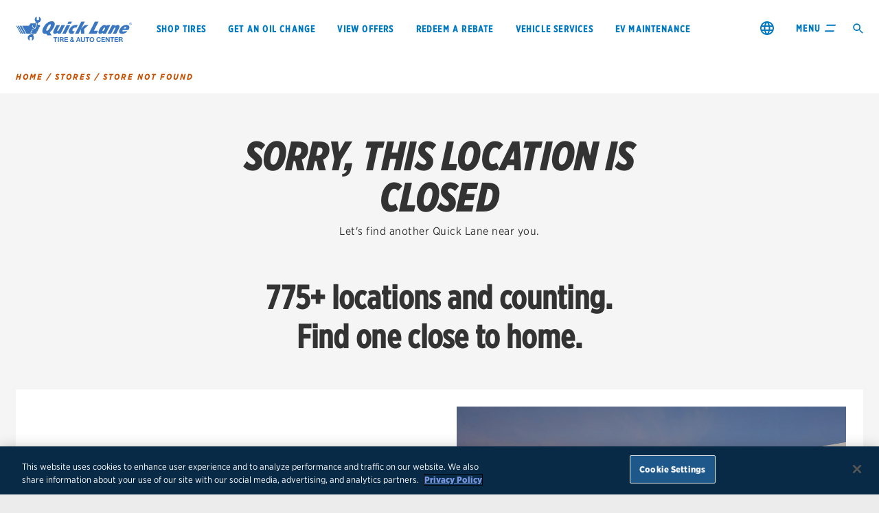

--- FILE ---
content_type: text/html;charset=utf-8
request_url: https://www.quicklane.com/en-us/stores/store-closed/
body_size: 9243
content:
<!DOCTYPE html>
<html class="no-js" lang="en">
<head>
    
    


    
        
                <!-- OneTrust Cookies Consent Notice start -->
                <script defer="defer" type="text/javascript" src="/.rum/@adobe/helix-rum-js@%5E2/dist/rum-standalone.js"></script>
<script src="https://cdn.cookielaw.org/scripttemplates/otSDKStub.js" defer type="text/javascript" charset="UTF-8" data-domain-script="2b7857b7-9f26-4d6f-8939-14422e792f1a"></script>
                <script type="text/javascript">
                        //The script below is to replace “OptanonWrapper()” in your instance of the OneTrust cookie script
                        // function to pull cookie value
                        function getCookie(name) {
                                var value = "; " + document.cookie;
                                var parts = value.split("; " + name + "=");
                                if (parts.length == 2) return parts.pop().split(";").shift();
                        }
                        function OptanonWrapper() {
                                // Get initial OnetrustActiveGroups ids
                                if(typeof OptanonWrapperCount == "undefined"){
                                otGetInitialGrps();
                                }
                                
                                //Delete cookies
                                otDeleteCookie(otIniGrps);
                                
                                // Assign OnetrustActiveGroups to custom variable
                                function otGetInitialGrps(){
                                OptanonWrapperCount = '';
                                otIniGrps =  OnetrustActiveGroups;
                                // console.log("otGetInitialGrps", otIniGrps)
                                }
                                
                                function otDeleteCookie(iniOptGrpId)
                                {
                                var otDomainGrps = JSON.parse(JSON.stringify(Optanon.GetDomainData().Groups));
                                var otDeletedGrpIds = otGetInactiveId(iniOptGrpId, OnetrustActiveGroups);
                                if(otDeletedGrpIds.length != 0 && otDomainGrps.length !=0){
                                for(var i=0; i < otDomainGrps.length; i++){
                                //Check if CustomGroupId matches
                                if(otDomainGrps[i]['CustomGroupId'] != '' && otDeletedGrpIds.includes(otDomainGrps[i]['CustomGroupId'])){
                                for(var j=0; j < otDomainGrps[i]['Cookies'].length; j++){
                                // console.log("otDeleteCookie",otDomainGrps[i]['Cookies'][j]['Name'])
                                //Delete cookie
                                eraseCookie(otDomainGrps[i]['Cookies'][j]['Name']);
                                }
                                }
                                
                                //Check if Hostid matches
                                if(otDomainGrps[i]['Hosts'].length != 0){
                                for(var j=0; j < otDomainGrps[i]['Hosts'].length; j++){
                                //Check if HostId presents in the deleted list and cookie array is not blank
                                if(otDeletedGrpIds.includes(otDomainGrps[i]['Hosts'][j]['HostId']) && otDomainGrps[i]['Hosts'][j]['Cookies'].length !=0){
                                        for(var k=0; k < otDomainGrps[i]['Hosts'][j]['Cookies'].length; k++){
                                        //Delete cookie
                                        eraseCookie(otDomainGrps[i]['Hosts'][j]['Cookies'][k]['Name']);
                                        }
                                }
                                }
                                }
                                
                                }
                                }
                                otGetInitialGrps(); //Reassign new group ids
                                }
                                
                                //Get inactive ids
                                function otGetInactiveId(customIniId, otActiveGrp){
                                //Initial OnetrustActiveGroups
                                // console.log("otGetInactiveId",customIniId)
                                customIniId = customIniId.split(",");
                                customIniId = customIniId.filter(Boolean);
                                
                                //After action OnetrustActiveGroups
                                otActiveGrp = otActiveGrp.split(",");
                                otActiveGrp = otActiveGrp.filter(Boolean);
                                
                                var result=[];
                                for (var i=0; i < customIniId.length; i++){
                                if ( otActiveGrp.indexOf(customIniId[i]) <= -1 ){
                                result.push(customIniId[i]);
                                }
                                }
                                return result;
                                }
                                
                                function eraseCookie(name) {
                                var hostname = window.location.hostname;
                                var domainParts = hostname.split('.');
                                var pathArray = window.location.pathname.split('/');

                                // Build list of domains to try
                                var domains = [];

                                // Start full hostname
                                domains.push(hostname);

                                // If hostname has subdomains, loop and collect all levels
                                if (domainParts.length > 2) {
                                        for (var i = 1; i <= domainParts.length - 2; i++) {
                                        domains.push(domainParts.slice(i).join('.'));
                                        }
                                }

                                // Always add base domain
                                domains.push(domainParts.slice(-2).join('.'));

                                // Also add with leading dot versions
                                var additionalDomains = [];
                                for (var i = 0; i < domains.length; i++) {
                                        if (domains[i].charAt(0) !== '.') {
                                        additionalDomains.push('.' + domains[i]);
                                        }
                                }
                                domains = domains.concat(additionalDomains);

                                // Remove duplicates (optional)
                                domains = domains.filter(function(value, index, self) {
                                        return self.indexOf(value) === index;
                                });

                                // Log domains we're deleting from (for debugging)
                                console.log("Deleting cookie from domains: ", domains);

                                // Delete from all domain variants and all path levels
                                for (var d = 0; d < domains.length; d++) {
                                        var domainName = domains[d];

                                        // Start with root path
                                        document.cookie = name + '=; Max-Age=-99999999; Path=/; Domain=' + domainName + ';';
                                        document.cookie = name + '=; Max-Age=-99999999; Path=/;';

                                        // Loop through path hierarchy
                                        for (var i = 0; i < pathArray.length; i++) {
                                        if (pathArray[i]) {
                                                var currentPath = pathArray.slice(0, i + 1).join('/');

                                                document.cookie = name + '=; Max-Age=-99999999; Path=/' + currentPath + '; Domain=' + domainName + ';';
                                                document.cookie = name + '=; Max-Age=-99999999; Path=/' + currentPath + ';';

                                                // Optional: handle trailing slash
                                                document.cookie = name + '=; Max-Age=-99999999; Path=/' + currentPath + '/; Domain=' + domainName + ';';
                                                document.cookie = name + '=; Max-Age=-99999999; Path=/' + currentPath + '/;';
                                        }
                                        }
                                }

                                // Also remove local storage
                                try {
                                        localStorage.removeItem(name);
                                } catch (e) {
                                        console.warn('LocalStorage remove error:', e);
                                }

                                console.log("Attempted to delete cookie: ", name);
                                }
                                
                                console.log("OptanonWrapper called");
                                var OABCcookieName = "OptanonAlertBoxClosed";
                                var bannerAcceptBtn = document.getElementById("onetrust-accept-btn-handler");
                                var bannerRejectBtn = document.getElementById("onetrust-reject-all-handler");
                                var pcAllowAllBtn = document.getElementById("accept-recommended-btn-handler");
                                var pcSaveBtn = document.getElementsByClassName("save-preference-btn-handler onetrust-close-btn-handler")[0];
                                var pcRejectBtn = document.getElementsByClassName("ot-pc-refuse-all-handler");
                                var OABCcookie = getCookie(OABCcookieName);
                                
                                
                                // IF logic needed here because ot-banner-sdk DIV is not injected on page loads if banner is not exposed
                                if (!OABCcookie && bannerAcceptBtn) {
                                bannerAcceptBtn.addEventListener('click', function() {
                                console.log("Allowed all via Banner");
                                location.reload();
                                });
                                }
                                if (pcAllowAllBtn) {
                                pcAllowAllBtn.addEventListener('click', function() {
                                console.log("Allowed all via Preference Center");
                                location.reload();
                                });
                                }
                                if(pcSaveBtn){
                                pcSaveBtn.addEventListener('click', function() {
                                setTimeout(function() {
                                console.log("Set custom settings via Preference Center");
                                location.reload();
                                }, 1000) //quick timeout so that the consent receipt can be sent and the cookie can be updated
                                });
                                }
                                if(pcRejectBtn){
                                pcRejectBtn.addEventListener('click', function() {
                                setTimeout(function() {
                                console.log("Rejected all via Preference Center");
                                location.reload();
                                }, 1000) //quick timeout so that the consent receipt can be sent and the cookie can be updated
                                });
                                }
                                if(bannerRejectBtn){
                                bannerRejectBtn.addEventListener('click', function() {
                                setTimeout(function() {
                                console.log("Rejected all via Preference Center");
                                location.reload();
                                }, 1000) //quick timeout so that the consent receipt can be sent and the cookie can be updated
                                });
                                }
                        
                        }

                </script>
                <!-- OneTrust Cookies Consent Notice end -->
        



    <title>Store Closed  | Quick Lane® Tire &amp; Auto Center</title>
    <meta name="description" content="Our apologies, but this store is closed. Quick Lane® has over 800 stores, please enter your city or zip code &amp; we&#39;ll find you one."/>
    
    <link rel="canonical" href="https://www.quicklane.com/content/quicklane-global/us/en-us/home/stores/store-closed.html"/>
    

    
    

    <meta name="og:url" content="https://www.quicklane.com/content/quicklane-global/us/en-us/home/stores/store-closed.html"/>
    <meta name="og:type" content="website"/>
    <meta name="og:title" content="Store Closed  | Quick Lane® Tire &amp; Auto Center"/>
    <meta name="og:description" content="Our apologies, but this store is closed. Quick Lane® has over 800 stores, please enter your city or zip code &amp; we&#39;ll find you one."/>
    <meta property="og:site_name" content="Quicklane"/>


<meta name="viewport" content="width=device-width, initial-scale=1"/>
<meta http-equiv="X-UA-Compatible" content="IE=Edge"/>
<meta charset="utf-8"/>
<meta name="viewport" content="initial-scale=1, width=device-width, height=device-height"/>


    

<link rel="preload" as="image" href="/etc.clientlibs/quicklane-global/clientlibs/clientlib-site/resources/images/headerlogo.svg" fetchpriority="high"/>

<link rel="shortcut icon" type="image/icon" href="/etc.clientlibs/quicklane-global/clientlibs/quicklane-global/resources/favicon-32x32.png"/>
<link rel="apple-touch-icon" sizes="180x180" href="/etc.clientlibs/quicklane-global/clientlibs/quicklane-global/resources/apple-touch-icon.png"/>
<link rel="icon" type="image/png" sizes="32x32" href="/etc.clientlibs/quicklane-global/clientlibs/quicklane-global/resources/favicon-32x32.png"/>
<link rel="icon" type="image/png" sizes="16x16" href="/etc.clientlibs/quicklane-global/clientlibs/quicklane-global/resources/favicon-16x16.png"/>
<link rel="mask-icon" href="/etc.clientlibs/quicklane-global/clientlibs/quicklane-global/resources/safari-pinned-tab.svg" color="#5bbad5"/>
<meta name="theme-color" content="#ffffff"/>







    
<link rel="stylesheet" href="/etc.clientlibs/quicklane-global/clientlibs/clientlib-base.lc-3c3f5dd55b9ba40f3a512eeabe9e111c-lc.min.css" type="text/css">
<link rel="stylesheet" href="/etc.clientlibs/quicklane-global/clientlibs/clientlib-dependencies.lc-d41d8cd98f00b204e9800998ecf8427e-lc.min.css" type="text/css">
<link rel="stylesheet" href="/etc.clientlibs/quicklane-global/clientlibs/clientlib-site.lc-c75685bb4888d0b5c49d41ecdfe95b4a-lc.min.css" type="text/css">







    

        <script type='text/javascript'>
            var selectedStoreIdKey = 'en_US-selectedStoreId';
            var qlCode = localStorage.getItem(selectedStoreIdKey) || '';

            var radUIVersion = window.outerWidth >= 992 ? 'ui:rad:pc' : (window.outerWidth < 768 ? 'ui:rad:mobile' : 'ui:rad:tablet');

            var digitaldata = digitaldata || {};

            digitaldata.page = {
                pageName: 'qln:locate:store closed',
                siteSection: 'locate',
                hierarchy: 'qln:locate',
                userLanguage: 'eng',
                pageNameNoVehicle: 'qln:locate:store closed',
                client: 'fcsd',
                site: 'quicklane.com',
                radUIVersion: radUIVersion,
                variantName: 'global\u002Dload',
            };

            digitaldata.user = {
                fdafCode: '',
                qlCode: qlCode
            };

            digitaldata.onclick = {};
            digitaldata.action = {};
            digitaldata.vehicle = {};
            digitaldata.event = {
                action: ''
            };

        </script>

        <script type="text/plain" class="optanon-category-6" src="//assets.adobedtm.com/launch-EN016bc15e89e54bdf902910140bd811d9.min.js" async></script>
    

    


<!-- <link rel="stylesheet" href="https://cloud.typography.com/6406872/6537412/css/fonts.css"
      media="print" onload="this.media='all'"/> -->





</head>
<body>


    


<div id="quicklaneglobal-page">
    <nav role="navigation">
        
        

    <div class="globalNavigation" id="global-nav">
        <div class="global-nav-wrapper">
            <div class="primary-nav-container">
                <div class="logo" data-imageLogo="/content/dam/quicklane-global/us/en_us/images/brand/footerheader.svg">
                    <a href="/en-us/">
                        <img alt="Quick Lane homepage." src="/content/dam/quicklane-global/us/en_us/images/brand/footerheader.svg" data-fallback="/etc.clientlibs/quicklane-global/clientlibs/clientlib-site/resources/images/headerlogo.svg" style="width: 100%; height: auto; max-width: 169px; aspect-ratio: 169/37; object-fit: contain; object-position: left center;" decoding="async" fetchpriority="high"/>
                    </a>
                </div>
                <div class="primaryNav">
                    <nav aria-label="Primary Nav">
                        <ul>
                            
                                <li><a aria-label="Search for tires at Quick Lane." href="/en-us/tires/">Shop tires</a> </li>
                            
                                <li><a aria-label="Oil change and essential maintenance." href="/en-us/services/oil-change/">Get an oil change</a> </li>
                            
                                <li><a aria-label="Offers, rebates and coupons available at Quick Lane." href="/en-us/savings/coupons-offers-rebates/">View offers</a> </li>
                            
                                <li><a aria-label="redeem a rebate." href="/en-us/savings/rebates/">Redeem a rebate</a> </li>
                            
                                <li><a href="/en-us/services/">VEHICLE SERVICES</a> </li>
                            
                                <li><a href="/en-us/services/ev-maintenance/">EV MAINTENANCE</a> </li>
                            
                        </ul>
                    </nav>
                </div>
                <div class="nav-controls">
                    <div class="country-selector-link country-selector-link--global-nav">
                        <a class="country-selector-link__anchor" href="/en-us/country-selector/" aria-label="change region">
                            <img class="country-selector-link__icon" data-lazy-src="/content/dam/quicklane-global/ma/icons/country-selector/globe-icon.svg" alt=""/>
                        </a>
                    </div>
                    <div class="menu-toggle">
                        <button>
                            <span class="menuLabel">Menu</span>
                            <svg class="menuIcon" viewBox="0 0 32 22" version="1.1" xmlns="http://www.w3.org/2000/svg" xmlns:xlink="http://www.w3.org/1999/xlink">
                                <g stroke="none" stroke-width="1" fill="none" fill-rule="evenodd">
                                    <path id="top" fill="#0079C1" d="M4.35725098 4.71895425 5.41999512 0.66666667 32 0.66666667 30.9372559 4.71895425z"></path>
                                    <path id="mid" fill="#0079C1" d="M3.29450684 8.7712418 29.8745117 8.7712418 28.8117676 12.8235294 2.2317627 12.8235294z"></path>
                                    <path id="bot" fill="#0079C1" d="M0 21.3333333 1.06274414 17.2810458 27.642749 17.2810458 26.5800049 21.3333333z"></path>

                                    <path id="closeTop" fill="#0079C1" d="M6 0.666666687 28.2218552 21.3333333 22 21.3333333 0 0.666666687z"></path>
                                    <path id="closeBot" fill="#0079C1" d="M0 21.3333333 22 0.66666667 28.2218552 0.66666667 6 21.333334z"></path>

                                </g>
                            </svg>
                        </button>
                    </div>
                    <div class="search-toggle" id="search-toggle" data-approot='/content/quicklane-global/us/en-us/home/search.html' data-headlinetext="What are you looking for?" data-searchplaceholder="Search Quick Lane" data-linkslabel="We think these might help you: " data-link1label="When to replace your tires" data-link1aria="Link to article." data-link1url="/en-us/services/education/tires/when-to-buy-new-tires/" data-link2label="How to jump-start a battery" data-link2url="/en-us/services/education/battery/how-to-jump-start-a-battery/" data-link2aria="Link to article. " data-searchbylocationplaceholder='City or ZIP Code'>
                         <svg width="15" height="15" viewBox="0 0 22 22" xmlns="http://www.w3.org/2000/svg" aria-label="Open Search" fill="#0079C1" fill-rule="evenodd"><path d="M20.583 13.25h-.969l-.337.334a7.89 7.89 0 0 1 1.913 5.155 7.928 7.928 0 0 1-7.928 7.928 7.928 7.928 0 1 1 0-15.856c1.97 0 3.766.722 5.153 1.91l.337-.334v-.966l6.096-6.088 1.819 1.819-6.084 6.098zm-7.25.083a5.333 5.333 0 1 0 0 10.667 5.333 5.333 0 0 0 0-10.667z" transform="matrix(1 0 0 -1 -5 27)"></path></svg>
                    </div>
                </div>
            </div>
            <div class="expanded-nav-container">
                <div class="expanded-content">
                    <div class="search-container">
                        <input type="text" class="searchText" data-approot='/content/quicklane-global/us/en-us/home/search.html' placeholder="Search Quick Lane topics"/>
                        <div class="search-bar-icon">
                                <svg viewBox="0 0 22 22" xmlns="http://www.w3.org/2000/svg" aria-label="Open Search" fill="#0079C1" fill-rule="evenodd"><path d="M20.583 13.25h-.969l-.337.334a7.89 7.89 0 0 1 1.913 5.155 7.928 7.928 0 0 1-7.928 7.928 7.928 7.928 0 1 1 0-15.856c1.97 0 3.766.722 5.153 1.91l.337-.334v-.966l6.096-6.088 1.819 1.819-6.084 6.098zm-7.25.083a5.333 5.333 0 1 0 0 10.667 5.333 5.333 0 0 0 0-10.667z" transform="matrix(1 0 0 -1 -5 27)"></path></svg>
                        </div>
                    </div>
                    <div class="nav-dealer-container">
                        <div class="expanded-primary-nav-root">
                            <nav aria-label="Primary Nav Items">
                                <ul>
                                    
                                        <li><a aria-label="Search for tires at Quick Lane." href="/en-us/tires/">Shop tires</a> </li>
                                    
                                        <li><a aria-label="Oil change and essential maintenance." href="/en-us/services/oil-change/">Get an oil change</a> </li>
                                    
                                        <li><a aria-label="Offers, rebates and coupons available at Quick Lane." href="/en-us/savings/coupons-offers-rebates/">View offers</a> </li>
                                    
                                        <li><a aria-label="redeem a rebate." href="/en-us/savings/rebates/">Redeem a rebate</a> </li>
                                    
                                        <li><a href="/en-us/services/">VEHICLE SERVICES</a> </li>
                                    
                                        <li><a href="/en-us/services/ev-maintenance/">EV MAINTENANCE</a> </li>
                                    
                                </ul>
                            </nav>
                        </div>
                        <div class="dealerInfo" id="nav-store-info" data-change-cta="Change your location" data-search-cta="Find a Quick Lane near you"></div>
                    </div>
                </div>
                <div class="secondary-nav-wrapper">
                    <div class="secondary-nav-container">
                        <h3 class="nav-title"><a aria-label="Quick Lane tires information." href="/en-us/tires/"> Tires</a></h3>
                        <nav aria-label="Secondary Nav Items">
                            <ul>
                                
                                    <li><a aria-label="BF Goodrich tire brand details." href="/en-us/tires/tire-brands/bfgoodrich/">BFGoodrich</a> </li>
                                
                                    <li><a aria-label="Bridgestone tire brand details." href="/en-us/tires/tire-brands/bridgestone/">Bridgestone</a> </li>
                                
                                    <li><a aria-label="Continental tire brand details." href="/en-us/tires/tire-brands/continental/">Continental</a> </li>
                                
                                    <li><a aria-label="Cooper tire brand details." href="/en-us/tires/tire-brands/cooper/">Cooper</a> </li>
                                
                                    <li><a aria-label="Firestone tire brand details." href="/en-us/tires/tire-brands/firestone/">Firestone</a> </li>
                                
                                
                                    <li class="view-more"><a class="text-link" href="/en-us/tires/tire-brands/">View all tire brands</a> </li>
                                
                            </ul>
                        </nav>
                    </div>
                    <div class="secondary-nav-container">
                        <h3 class="nav-title"><a aria-label="services available at Quick Lane." href="/en-us/services/">Services</a></h3>
                        <nav aria-label="Secondary Nav Items for Second Row">
                            <ul>
                                
                                    <li><a aria-label="Tire services." href="/en-us/services/tires/">Tires</a> </li>
                                
                                    <li><a aria-label="Oil change and essential maintenance services." href="/en-us/services/oil-change/">Oil change &amp; maintenance</a> </li>
                                
                                    <li><a aria-label="brakes services." href="/en-us/services/brake-service/">Brakes</a> </li>
                                
                                    <li><a aria-label="battery services." href="/en-us/services/batteries/">Batteries</a> </li>
                                
                                    <li><a aria-label="air conditioning system services." href="/en-us/services/air-conditioning/">Air conditioning system</a> </li>
                                
                                    <li><a aria-label="belts and hoses services." href="/en-us/services/belts-hoses/">Belts &amp; hoses</a> </li>
                                
                                
                                    <li class="view-more"><a class="text-link" href="/en-us/services/">View all services</a> </li>
                                
                            </ul>
                        </nav>
                    </div>
                    <div class="secondary-nav-container">
                        <h3 class="nav-title"><a aria-label="Savings details." href="/en-us/savings/">Savings</a></h3>
                        <nav aria-label="Secondary Nav Items for Third Row">
                            <ul>
                                
                                    <li><a aria-label="Quick Lane offers, rebates and coupons." href="/en-us/savings/offers-rebates-coupons/">Offers, rebates &amp; coupons1</a> </li>
                                
                                    <li><a aria-label="rebate redemption page." href="/en-us/savings/rebates/">Get rebates</a> </li>
                                
                                    <li><a aria-label="check rebate status." href="/en-us/savings/rebates/status/">Check rebate status</a> </li>
                                
                                    <li><a aria-label="Quick Lane credit card details." href="/en-us/savings/credit-card-offer/">Quick Lane Credit Card</a> </li>
                                
                                
                            </ul>
                        </nav>
                    </div>
                    <div class="secondary-nav-container">
                        <h3 class="nav-title"><a aria-label="About Quick Lane." href="/en-us/about/">About us</a></h3>
                        <nav aria-label="Secondary Nav Items for Fourth Row">
                            <ul>
                                
                                    <li><a aria-label="Quick Lane contact information." href="/en-us/about/contact/">Contact us</a> </li>
                                
                                    <li><a aria-label="Career details." href="/en-us/about/careers/">Careers</a> </li>
                                
                                    <li><a aria-label="frequently asked questions." href="/en-us/about/faq/">FAQs</a> </li>
                                
                                
                            </ul>
                        </nav>
                    </div>
                </div>
            </div>
        </div>
        <div class="notification-banner">
            
                <div class="notification-banner__wrapper hidden" id="notification-banner-56428ba8" data-hide-close-button="false" data-hide-banner="true">
                    <div class="notification-banner__content">
                        









<p><strong>COVID-19 Response:</strong>  We’re open and continuing to take extra care when serving your vehicle maintenance needs.  <a aria-label="Covid-19 updates page." href="/en-us/about/coronavirus-updates/">Learn more.</a></p>





















                    </div>
                    <button class="notification-banner__close-button " aria-label='Close Notification Banner'>
                        <svg className='closeX' width='32px' height='32px' viewBox='0 0 32 32' xmlns='http://www.w3.org/2000/svg'>
                            <line x1='4' x2='28' y1='4' y2='28'/>
                            <line x1='28' x2='4' y1='4' y2='28'/>
                        </svg>
                    </button>
                </div>
            
        </div>
    </div>




    </nav>
    
        


    
  <div id="global-market-configuration" data-dslservicesHost="https://api.mss.ford.com/digitalservices" data-apikey="Ak0GskLYZ0MH8j-Ok61dyk_NKlCZgvY4rLZmNoNQWJvNpHL0327YiD-bbSrrC7Qj" data-approot="/en-us/stores/" data-googlesearchserviceshost="https://www.gservices.ford.com" data-useaemstoresendpoint="false" data-useaemoffersendpoint="false" data-displaycanadianoffers="false" data-detailsroot="/en-us/oil-change-tire-auto-repair-store" data-norecordsfound="No records found" data-offerdetailsroot="/en-us/savings/coupons-offers-rebates/" data-storeofferdetailsroot="/en-us/savings/offer-details.html/" data-locale="en_US" data-clientkey="6LdDPbcZAAAAAAEOGPWS7vuW5-78mBSSjVbBA6cr" data-clientkeyProd="6LeCPbcZAAAAAOPEO05lYLXCWzE3wdNODsABgpnc"></div>


    <main role="main" id="th-kanda-font">
        <nav class="mobile-breadcrumb" aria-label="Breadcrumb">
    
    <ol class="breadcrumb" itemscope itemtype="http://schema.org/BreadcrumbList">
        <li itemprop="itemListElement" itemscope itemtype="http://schema.org/ListItem">
            <a href="/en-us/" itemprop="item">
                    <span class='bread-crumb-mobile-label'>
                        Back to
                    </span>
                <span itemprop="name">
                Home
                    </span>
            </a>
            <meta itemprop="position" content="1"/>
            
                <span class='bread-crumb-divider'> &sol; </span>
            
        </li>
        
    
        <li itemprop="itemListElement" itemscope itemtype="http://schema.org/ListItem">
            <a href="/en-us/stores/" itemprop="item">
                    <span class='bread-crumb-mobile-label'>
                        Back to
                    </span>
                <span itemprop="name">
                Stores
                    </span>
            </a>
            <meta itemprop="position" content="2"/>
            
                <span class='bread-crumb-divider'> &sol; </span>
            
        </li>
        
    
        <li itemprop="itemListElement" itemscope itemtype="http://schema.org/ListItem">
            <a href="/en-us/stores/store-closed/" itemprop="item">
                    <span class='bread-crumb-mobile-label'>
                        Back to
                    </span>
                <span itemprop="name">
                Store not found
                    </span>
            </a>
            <meta itemprop="position" content="3"/>
            
        </li>
        
    </ol>




</nav>
<div class="hero responsivegrid">


<div class="aem-Grid aem-Grid--12 aem-Grid--default--12 ">
    
    
    
</div>
</div>


<nav class="desktop-breadcrumb" aria-label="Breadcrumb">
    
    <ol class="breadcrumb" itemscope itemtype="http://schema.org/BreadcrumbList">
        <li itemprop="itemListElement" itemscope itemtype="http://schema.org/ListItem">
            <a href="/en-us/" itemprop="item">
                    <span class='bread-crumb-mobile-label'>
                        Back to
                    </span>
                <span itemprop="name">
                Home
                    </span>
            </a>
            <meta itemprop="position" content="1"/>
            
                <span class='bread-crumb-divider'> &sol; </span>
            
        </li>
        
    
        <li itemprop="itemListElement" itemscope itemtype="http://schema.org/ListItem">
            <a href="/en-us/stores/" itemprop="item">
                    <span class='bread-crumb-mobile-label'>
                        Back to
                    </span>
                <span itemprop="name">
                Stores
                    </span>
            </a>
            <meta itemprop="position" content="2"/>
            
                <span class='bread-crumb-divider'> &sol; </span>
            
        </li>
        
    
        <li itemprop="itemListElement" itemscope itemtype="http://schema.org/ListItem">
            <a href="/en-us/stores/store-closed/" itemprop="item">
                    <span class='bread-crumb-mobile-label'>
                        Back to
                    </span>
                <span itemprop="name">
                Store not found
                    </span>
            </a>
            <meta itemprop="position" content="3"/>
            
        </li>
        
    </ol>




</nav>
<div class="root responsivegrid">


<div class="aem-Grid aem-Grid--12 aem-Grid--default--12 ">
    
    <div class="richtext aem-GridColumn aem-GridColumn--default--12">

    <div class="richtext-content">
        <h1 style="	text-align: center;
"><strong><em>SORRY, THIS LOCATION IS CLOSED</em></strong></h1>

<p style="	text-align: center;
">Let&#39;s find another Quick Lane near you.</p>



    </div>
</div>
<div class="selectedStore aem-GridColumn aem-GridColumn--default--12">

    





    <div id="selected-store" data-headline_line1="775+ locations and counting." data-headline_line2="Find one close to home." data-searchbylocationplaceholder='City or ZIP Code' data-searchButtonLabel="Search" data-useLocationCta="Use my location" data-seeDetailsCta="See store details" data-getDirectionsCta="Get directions" data-findAnotherStoreCta="Find another store" data-desktopImagePath="/content/dam/quicklane-global/us/en_us/images/dealer/IMG_0754_Desktop_1000x648.jpg" data-tabletImagePath="/content/dam/quicklane-global/us/en_us/images/dealer/IMG_0754_Tablet_1024x648.jpg" data-mobileImagePath="/content/dam/quicklane-global/us/en_us/images/dealer/IMG_0754_Mobile_640x340.jpg">
        Selected Store
    </div>



</div>

    
</div>
</div>


    </main>
    <footer role="contentinfo">
        <div>

  <div class="disclaimer" hidden>
    <div class="close icon-close2"></div>
    <div class="text"><p><a title="Link to all Quick Lane stores." href="/en-us/service-centers/">All Quick Lane Locations</a></p>
</div>
  </div>

</div>

    
    
    <div class="footer-main" id="global-footer">
        <div class="footer-inner"> <!--xy grid vertical-->
            <div class="footer-row accordion-nav"><!--xy grid horizontal-->
                <div class="footer-coll"><!--xy grid cell-->
                    <div class="footer-nav-container js-accordion-target">
                        <h3 class="footer-nav-title">About Quick Lane</h3>
                        <nav aria-label="Footer Nav Items">
                            <ul>
                                
                                    <li><a aria-label="About us page" href="/en-us/about/">About us</a>
                                    </li>
                                
                                    <li><a aria-label="Contact us page" href="/en-us/about/contact/">Contact us</a>
                                    </li>
                                
                                    <li><a aria-label="Careers page" href="/en-us/about/careers/">Careers</a>
                                    </li>
                                
                                    <li><a aria-label="Quick Lane Racing" href="/en-us/about/racing/">Quick Lane Racing</a>
                                    </li>
                                
                                    <li><a aria-label="Fleet services page" href="/en-us/about/fleet/">Fleet services</a>
                                    </li>
                                
                                    <li><a aria-label="Quick Lane frequently asked questions." href="/en-us/about/faq/">FAQs</a>
                                    </li>
                                
                                    <li><a aria-label="Service centers page" href="/en-us/service-centers/">Service Centers</a>
                                    </li>
                                
                            </ul>
                        </nav>
                    </div>
                    <div class="footer-nav-container social-links">
                        <h3 class="footer-nav-title"></h3>
                        <nav aria-label="Social Links">
                            <ul id="global-social-nav-footer" class="social-icon-large">
                                
                            </ul>
                        </nav>
                    </div>
                </div>


                <div class="footer-coll">
                    <div class="footer-nav-container js-accordion-target">
                        <h3 class="footer-nav-title">Tires</h3>
                        <nav aria-label="Second Footer Nav Row">
                            <ul>
                                
                                    <li><a aria-label="Find tires by make" href="/en-us/find-tires/">Find Tires by Make</a>
                                    </li>
                                
                                    <li><a aria-label="Find tires at Quick Lane." href="/en-us/tires/">Search tires</a>
                                    </li>
                                
                                    <li><a aria-label="BF Goodrich® brand page." href="/en-us/tires/tire-brands/bfgoodrich/">BFGoodrich®</a>
                                    </li>
                                
                                    <li><a aria-label="Bridgestone brand page." href="/en-us/tires/tire-brands/bridgestone/">Bridgestone</a>
                                    </li>
                                
                                    <li><a aria-label="Continental brand page." href="/en-us/tires/tire-brands/continental/">Continental</a>
                                    </li>
                                
                                    <li><a aria-label="Cooper® Tires brand page." href="/en-us/tires/tire-brands/cooper/">Cooper®</a>
                                    </li>
                                
                                    <li><a aria-label="Falken Tires brand page" href="/en-us/tires/tire-brands/falken/">Falken Tires</a>
                                    </li>
                                
                                    <li><a aria-label="Firestone brand page." href="/en-us/tires/tire-brands/firestone/">Firestone</a>
                                    </li>
                                
                                    <li><a aria-label="General Tire brand page" href="/en-us/tires/tire-brands/general/">General Tire</a>
                                    </li>
                                
                                    <li><a aria-label="Goodyear® brand page." href="/en-us/tires/tire-brands/goodyear/">Goodyear®</a>
                                    </li>
                                
                                    <li><a aria-label="Hankook brand page." href="/en-us/tires/tire-brands/hankook/">Hankook</a>
                                    </li>
                                
                                    <li><a aria-label="Kelly® Tires brand page." href="/en-us/tires/tire-brands/kelly/">Kelly® Tires</a>
                                    </li>
                                
                                    <li><a aria-label="Michelin brand page." href="/en-us/tires/tire-brands/michelin/">Michelin</a>
                                    </li>
                                
                                    <li><a aria-label="Nitto® brand page." href="/en-us/tires/tire-brands/nitto/">Nitto®</a>
                                    </li>
                                
                                    <li><a aria-label="Pirelli brand page." href="/en-us/tires/tire-brands/pirelli/">Pirelli</a>
                                    </li>
                                
                                    <li><a aria-label="Toyo® Tires brand page." href="/en-us/tires/tire-brands/toyo/">Toyo® Tires</a>
                                    </li>
                                
                                    <li><a aria-label="Uniroyal® brand page." href="/en-us/tires/tire-brands/uniroyal/">Uniroyal®</a>
                                    </li>
                                
                                    <li><a aria-label="Yokohama® brand page." href="/en-us/tires/tire-brands/yokohama/">Yokohama®</a>
                                    </li>
                                
                                    <li><a href="/en-us/tire-sitemap/">Tires Sitemap</a>
                                    </li>
                                
                            </ul>
                        </nav>
                    </div>
                </div>

                <div class="footer-coll">
                    <div class="footer-nav-container js-accordion-target">
                        <h3 class="footer-nav-title">Services</h3>
                        <nav aria-label="Third Footer Nav Row">
                            <ul>
                                
                                    <li><a aria-label="Tires services." href="/en-us/services/tires/">Tires</a>
                                    </li>
                                
                                    <li><a href="/en-us/services/ev-maintenance/">EV Maintenance</a>
                                    </li>
                                
                                    <li><a aria-label="Oil changes services." href="/en-us/services/oil-change/">Oil change &amp; maintenance</a>
                                    </li>
                                
                                    <li><a aria-label="Brakes services." href="/en-us/services/brake-service/">Brakes</a>
                                    </li>
                                
                                    <li><a aria-label="Battery services." href="/en-us/services/batteries/">Batteries</a>
                                    </li>
                                
                                    <li><a aria-label="Air conditioning" href="/en-us/services/air-conditioning/">Air conditioning system</a>
                                    </li>
                                
                                    <li><a aria-label="Belts &amp; hoses" href="/en-us/services/belts-hoses/">Belts &amp; hoses</a>
                                    </li>
                                
                                    <li><a aria-label="Wiper blades" href="/en-us/services/windshield-wiper-blades/">Wiper blades</a>
                                    </li>
                                
                                    <li><a aria-label="Lamps &amp; bulbs" href="/en-us/services/light-and-bulb-replacement/">Lamps &amp; bulbs</a>
                                    </li>
                                
                                    <li><a aria-label="Alternators &amp; electrical systems" href="/en-us/services/alternators/">Alternators &amp; electrical systems</a>
                                    </li>
                                
                                    <li><a aria-label="Alignments" href="/en-us/services/alignments/">Wheel alignment</a>
                                    </li>
                                
                                    <li><a aria-label="Transmission service" href="/en-us/services/transmission/">Transmission service</a>
                                    </li>
                                
                                    <li><a aria-label="Suspension &amp; steering" href="/en-us/services/steering-and-suspension/">Suspension &amp; steering</a>
                                    </li>
                                
                                    <li><a aria-label="Cooling system" href="/en-us/services/automotive-cooling-systems/">Cooling system</a>
                                    </li>
                                
                                    <li><a aria-label="Warranties" href="/en-us/services/warranties/">Warranties</a>
                                    </li>
                                
                                    <li><a aria-label="Vehicle checkup report" href="/en-us/services/vehicle-checkup/">Vehicle checkup report</a>
                                    </li>
                                
                                    <li><a aria-label="Education &amp; help" href="/en-us/services/education/">Education &amp; help</a>
                                    </li>
                                
                            </ul>
                        </nav>
                    </div>
                </div>

                <div class="footer-coll">
                    <div class="footer-nav-container js-accordion-target">
                        <h3 class="footer-nav-title">Savings</h3>
                        <nav aria-label="Fourth Footer Nav Row">
                            <ul>
                                
                                    <li><a aria-label="Offers, rebates &amp; coupons" href="/en-us/savings/offers-rebates-coupons/">Offers, rebates &amp; coupons</a>
                                    </li>
                                
                                    <li><a aria-label="Redeem rebates" href="/en-us/savings/rebates/">Redeem rebates</a>
                                    </li>
                                
                                    <li><a aria-label="Check rebate status" href="/en-us/savings/rebates/status/">Check rebate status</a>
                                    </li>
                                
                            </ul>
                        </nav>
                    </div>
                </div>
            </div>


            <div class="footer-row"> <!--xy grid horizontal-->
                <div class="footer-coll">
                    
    



                    <div class="country-selector-link country-selector-link--footer">
                        <a class="country-selector-link__anchor" href="/en-us/country-selector/">Change Region</a>
                    </div>
                </div>
                <div class="footer-coll">
                    <p>©2026 Quick Lane / Quick Lane® is a registered trademark of Ford Motor Company.</p>

                </div>
                <div class="footer-coll"> 
                    <p>
                        <a aria-label="Ford privacy policity" href="https://www.ford.com/help/privacy/" target="_blank">Privacy Notice</a>
                        
                        <span class=" ">/</span>
                    
                        <a href="#cookie-settings">Cookie Settings</a>
                        
                        <span class=" ">/</span>
                    
                        <a href="https://www.ford.com/help/privacy/ccpa/" target="_blank">Your Privacy Choices</a>
                        <span class="footer-icon">
                            <img src="/content/dam/quicklane-global/us/en_us/images/icons/ccpa-icon-ford_275x132.png" alt="Privacy Links Icon"/>
                        </span>
                        <span class=" ">/</span>
                    
                        <a aria-label="Quick lane terms and conditions link" href="/en-us/terms-and-conditions/">Terms and Conditions</a>
                        
                        <span class=" ">/</span>
                    
                        <a href="https://www.ford.com/help/privacy/#USprivacypolicy" target="_blank">Interest Based Ads</a>
                        
                        <span class=" ">/</span>
                    
                        <a aria-label="Quick Lane accessibility" href="/en-us/about/contact/">Accessibility</a>
                        
                        <span class="hideSpan ">/</span>
                    </p>
                </div>
                <div class="footer-coll"> 
                    <a href="/en-us/">
                        <div class="footer-logo" data-imageLogo="/content/dam/quicklane-global/us/en_us/images/brand/white-quick-lane-logo.svg">
                            <img alt="Quick Lane Logo linking to Quick Lane homepage." src="/content/dam/quicklane-global/us/en_us/images/brand/white-quick-lane-logo.svg"/>
                        </div>
                    </a>
                </div>
            </div>
        </div>
    </div>

    


    <div class="reveal" id="legal-modal" data-reveal>
         <h3 class="title">Thanks for stopping by</h3>
        <p><p>You’re about to leave Quick Lane for a third party&#39;s website. It’s always a good idea to review its privacy policy and other terms. If the new site fails to load, your pop-up blocker may be activated.</p>


</p>
        <a href="#" aria-label="Ok to leave current page and navigate to external site." data-action="ok" class="button" role="button">
            Ok
        </a>
        <a href="#" aria-label="Cancel and stay on current page." data-action="cancel" class="button secondary" role="button">
            Cancel
        </a>
        <button class="close-button" data-close aria-label="Exit window and stay on current page." type="button">
            Close
        </button>
    </div>




    </footer>
</div>
<script src="/etc.clientlibs/quicklane-global/clientlibs/clientlib-site.js"></script>


    
    
<script src="/etc.clientlibs/core/wcm/components/commons/site/clientlibs/container.lc-0a6aff292f5cc42142779cde92054524-lc.min.js"></script>
<script src="/etc.clientlibs/clientlibs/granite/jquery/granite/csrf.lc-652a558c3774088b61b0530c184710d1-lc.min.js"></script>
<script src="/etc.clientlibs/quicklane-global/clientlibs/clientlib-base.lc-4967765add8a922492a7528ec0884938-lc.min.js"></script>






    <script type="text/javascript" src="https://resources.digital-cloud-west.medallia.com/wdcwest/91031/onsite/embed.js" async></script>


    <meta name="robots" content="noindex">

</body>
</html>


--- FILE ---
content_type: application/x-javascript;charset=utf-8
request_url: https://smetrics.ford.com/b/ss/fmcquicklaneprod/10/JS-2.5.0-LEWM/s29730091783128?AQB=1&ndh=1&pf=1&callback=s_c_il[2].doPostbacks&et=1&t=17%2F0%2F2026%207%3A27%3A1%206%200&d.&nsid=0&jsonv=1&.d&mid=67042140999848354814261022715988916960&ce=UTF-8&pageName=qln%3Alocate%3Astore%20closed&g=https%3A%2F%2Fwww.quicklane.com%2Fen-us%2Fstores%2Fstore-closed%2F&cc=USD&ch=locate&events=event17%2Cevent52&h1=qln%3Alocate&c3=D%3Dv3&c4=D%3Dv4&v4=eng&c8=typed-bookmarked&v8=typed-bookmarked&c11=D%3Dv11&v11=qln%3Alocate%3Astore%20closed&c14=D%3Dv14&v14=fcsd&c15=D%3Dv15&v15=quicklane.com&c19=qln%3Alocate%3Astore%20closed&c35=qln%3Alocate%3Astore%20closed&c37=240102&v38=D%3Dv8&c39=qln%3Alocate%3Astore%20closed&v39=v39%20no%20document.referrer%20found&v40=D%3Dv8&c47=D%3DUserAgent&v47=D%3DUserAgent&c48=event%3A%20visit%20start&v48=event%3A%20visit%20start&c49=typed-bookmarked&v49=typed-bookmarked&c50=na%3Ana%3Aevent%3A%20visit%20start&v50=na%3Ana%3Aevent%3A%20visit%20start&c52=https%3A%2F%2Fwww.quicklane.com%2Fen-us%2Fstores%2Fstore-closed%2F&v52=https%3A%2F%2Fwww.quicklane.com%2Fen-us%2Fstores%2Fstore-closed%2F&c54=D%3Dv54&v54=ui%3Arad%3Apc&v59=no%20voi&c71=mcidTO%3Asuccess%20%7C%20midType%3Aclient%20side%20mid&c72=VisitorAPI%20Present&v74=67042140999848354814261022715988916960&v75=no%20valid%20fid&s=1280x720&c=24&j=1.6&v=N&k=Y&bw=1280&bh=720&mcorgid=EFD95E09512D2A8E0A490D4D%40AdobeOrg&AQE=1
body_size: 1690
content:
if(s_c_il[2].doPostbacks)s_c_il[2].doPostbacks({"dests":[{"hr":1,"id":"6708226-1768634821","y":"img","c":"https://googleads.g.doubleclick.net/pagead/viewthroughconversion/964124882/?value=0&guid=ON&script=0&data=aam=26321474&ad_personalization=granted&ad_user_data=granted"},{"hr":1,"id":"6712207-1768634821","y":"img","c":"https://googleads.g.doubleclick.net/pagead/viewthroughconversion/963880395/?value=0&guid=ON&script=0&data=aam=26321474&ad_personalization=granted&ad_user_data=granted"},{"hr":1,"id":"6714566-1768634821","y":"img","c":"https://googleads.g.doubleclick.net/pagead/viewthroughconversion/10937048297/?value=0&guid=ON&script=0&data=aam=26321474&ad_personalization=granted&ad_user_data=granted"}],"stuff":[],"uuid":"67248375423323520134286154422327648116","dcs_region":7,"tid":"islwTS/PTjc=","ibs":[{"id":"771","ttl":20160,"tag":"img","fireURLSync":0,"syncOnPage":0,"url":["https://cm.g.doubleclick.net/pixel?google_nid=adobe_dmp&google_cm&gdpr=0&gdpr_consent=&google_hm=NjcyNDgzNzU0MjMzMjM1MjAxMzQyODYxNTQ0MjIzMjc2NDgxMTY="]},{"id":"903","ttl":10080,"tag":"img","fireURLSync":0,"syncOnPage":0,"url":["https://match.adsrvr.org/track/cmf/generic?ttd_pid=aam&gdpr=0&gdpr_consent=&domain=www.quicklane.com&ttd_tpi=1"]},{"id":"1957","ttl":10080,"tag":"img","fireURLSync":0,"syncOnPage":0,"url":["https://c.bing.com/c.gif?uid=67248375423323520134286154422327648116&Red3=MSAdobe_pd&gdpr=0&gdpr_consent="]},{"id":"67587","ttl":10080,"tag":"img","fireURLSync":0,"syncOnPage":0,"url":["//um.simpli.fi/aam_match"]},{"id":"178522","ttl":10080,"tag":"img","fireURLSync":0,"syncOnPage":0,"url":["//sync.search.spotxchange.com/audience_sync/13?redir=https%3A%2F%2Fdpm.demdex.net%2Fibs%3Adpid%3D178522%26dpuuid%3D%24SPOTX_AUDIENCE_ID%26gdpr%3D0%26gdpr_consent%3D&gdpr=0&gdpr_consent="]},{"id":"139200","ttl":10080,"tag":"img","fireURLSync":0,"syncOnPage":0,"url":["//s.amazon-adsystem.com/dcm?pid=5c420d2b-f139-4fee-b0c0-89a7b8ce9433"]}],"dpcalls":[]});
